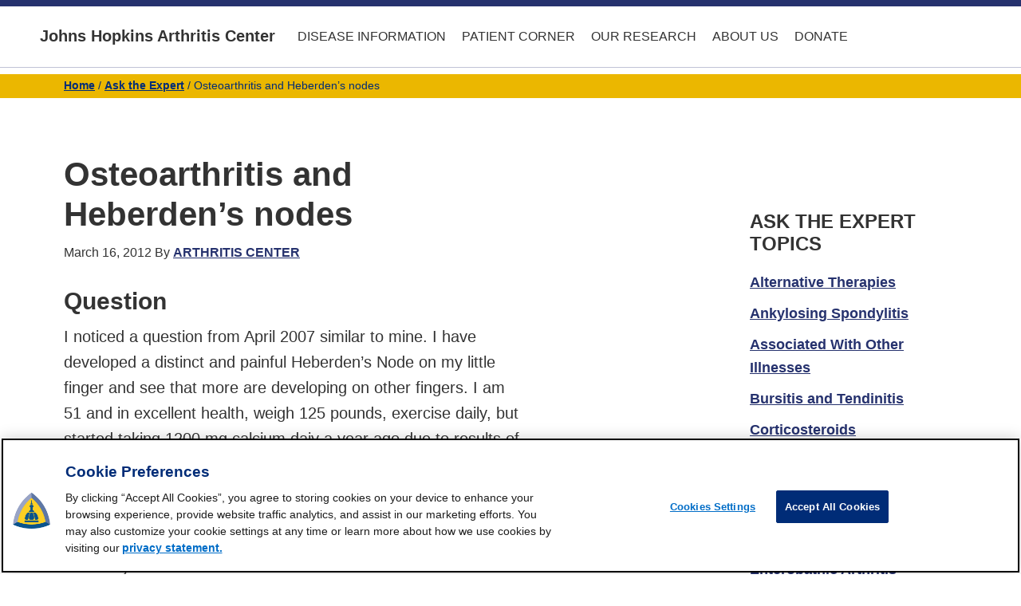

--- FILE ---
content_type: text/html; charset=UTF-8
request_url: https://www.hopkinsarthritis.org/ask-the-expert/osteoarthritis-and-heberdens-nodes/
body_size: 20837
content:
<!DOCTYPE html>
<html lang="en-US" id="html">
<head >
<meta charset="UTF-8" />
<meta name="viewport" content="width=device-width, initial-scale=1" />
<script>var et_site_url='https://www.hopkinsarthritis.org';var et_post_id='17608';function et_core_page_resource_fallback(a,b){"undefined"===typeof b&&(b=a.sheet.cssRules&&0===a.sheet.cssRules.length);b&&(a.onerror=null,a.onload=null,a.href?a.href=et_site_url+"/?et_core_page_resource="+a.id+et_post_id:a.src&&(a.src=et_site_url+"/?et_core_page_resource="+a.id+et_post_id))}
</script><meta name='robots' content='index, follow, max-image-preview:large, max-snippet:-1, max-video-preview:-1' />
<meta name="dlm-version" content="5.1.6"><script type="text/javascript">
(function(window, document, dataLayerName, id) {
window[dataLayerName]=window[dataLayerName]||[],window[dataLayerName].push({start:(new Date).getTime(),event:"stg.start"});var scripts=document.getElementsByTagName('script')[0],tags=document.createElement('script');
var qP=[];dataLayerName!=="dataLayer"&&qP.push("data_layer_name="+dataLayerName);var qPString=qP.length>0?("?"+qP.join("&")):"";
tags.async=!0,tags.src="https://jhm.containers.piwik.pro/"+id+".js"+qPString,scripts.parentNode.insertBefore(tags,scripts);
!function(a,n,i){a[n]=a[n]||{};for(var c=0;c<i.length;c++)!function(i){a[n][i]=a[n][i]||{},a[n][i].api=a[n][i].api||function(){var a=[].slice.call(arguments,0);"string"==typeof a[0]&&window[dataLayerName].push({event:n+"."+i+":"+a[0],parameters:[].slice.call(arguments,1)})}}(i[c])}(window,"ppms",["tm","cm"]);
})(window, document, 'dataLayer', 'a56162eb-5d11-4485-a910-3c2ab28c34d8');
</script>

<!-- OptanonConsentNoticeStart -->
<script type="text/javascript" src="https://cdn.cookielaw.org/consent/0196327f-a38b-7840-8744-211d58738351/OtAutoBlock.js" ></script>
<script src="https://cdn.cookielaw.org/scripttemplates/otSDKStub.js"  type="text/javascript" charset="UTF-8" data-domain-script="0196327f-a38b-7840-8744-211d58738351" ></script>
<script type="text/javascript">
function OptanonWrapper() { }
</script>
<!-- OptanonConsentNoticeEnd -->

	<!-- This site is optimized with the Yoast SEO plugin v24.5 - https://yoast.com/wordpress/plugins/seo/ -->
	<title>Osteoarthritis and Heberden&#039;s nodes &#8226; Johns Hopkins Arthritis Center</title>
	<link rel="canonical" href="https://www.hopkinsarthritis.org/ask-the-expert/osteoarthritis-and-heberdens-nodes/" />
	<meta property="og:locale" content="en_US" />
	<meta property="og:type" content="article" />
	<meta property="og:title" content="Osteoarthritis and Heberden&#039;s nodes &#8226; Johns Hopkins Arthritis Center" />
	<meta property="og:description" content="I noticed a question from April 2007 similar to mine. I have developed a distinct and painful Heberden&#039;s Node on my little finger and see that more are developing on other fingers. I am 51 and in excellent health, weigh 125 pounds, exercise daily, but started taking 1200 mg calcium daiy a year ago due to results of my bone density scan. The calcium supplementation is the only thing I am doing differently and this condidition developed within about 6 months of starting the supplement. It has also caused constipation -- something else that was not a problem before. I&#039;m ready to throw out the calcium!" />
	<meta property="og:url" content="https://www.hopkinsarthritis.org/ask-the-expert/osteoarthritis-and-heberdens-nodes/" />
	<meta property="og:site_name" content="Johns Hopkins Arthritis Center" />
	<meta property="article:publisher" content="https://www.facebook.com/jhrheumatology/" />
	<meta property="article:modified_time" content="2012-03-20T16:37:38+00:00" />
	<meta property="og:image" content="https://www.hopkinsarthritis.org/wp-content/uploads/2016/01/hopkinsarthritis-fb.png" />
	<meta property="og:image:width" content="1200" />
	<meta property="og:image:height" content="628" />
	<meta property="og:image:type" content="image/png" />
	<meta name="twitter:card" content="summary_large_image" />
	<meta name="twitter:site" content="@jhrheumatology" />
	<meta name="twitter:label1" content="Written by" />
	<meta name="twitter:data1" content="Arthritis Center" />
	<script type="application/ld+json" class="yoast-schema-graph">{"@context":"https://schema.org","@graph":[{"@type":"WebPage","@id":"https://www.hopkinsarthritis.org/ask-the-expert/osteoarthritis-and-heberdens-nodes/","url":"https://www.hopkinsarthritis.org/ask-the-expert/osteoarthritis-and-heberdens-nodes/","name":"Osteoarthritis and Heberden's nodes &#8226; Johns Hopkins Arthritis Center","isPartOf":{"@id":"https://www.hopkinsarthritis.org/#website"},"datePublished":"2012-03-16T03:35:47+00:00","dateModified":"2012-03-20T16:37:38+00:00","breadcrumb":{"@id":"https://www.hopkinsarthritis.org/ask-the-expert/osteoarthritis-and-heberdens-nodes/#breadcrumb"},"inLanguage":"en-US","potentialAction":[{"@type":"ReadAction","target":["https://www.hopkinsarthritis.org/ask-the-expert/osteoarthritis-and-heberdens-nodes/"]}]},{"@type":"BreadcrumbList","@id":"https://www.hopkinsarthritis.org/ask-the-expert/osteoarthritis-and-heberdens-nodes/#breadcrumb","itemListElement":[{"@type":"ListItem","position":1,"name":"Home","item":"https://www.hopkinsarthritis.org/"},{"@type":"ListItem","position":2,"name":"Ask the Expert","item":"https://www.hopkinsarthritis.org/ask-the-expert/"},{"@type":"ListItem","position":3,"name":"Osteoarthritis and Heberden&#8217;s nodes"}]},{"@type":"WebSite","@id":"https://www.hopkinsarthritis.org/#website","url":"https://www.hopkinsarthritis.org/","name":"Johns Hopkins Arthritis Center","description":"","publisher":{"@id":"https://www.hopkinsarthritis.org/#organization"},"potentialAction":[{"@type":"SearchAction","target":{"@type":"EntryPoint","urlTemplate":"https://www.hopkinsarthritis.org/?s={search_term_string}"},"query-input":{"@type":"PropertyValueSpecification","valueRequired":true,"valueName":"search_term_string"}}],"inLanguage":"en-US"},{"@type":"Organization","@id":"https://www.hopkinsarthritis.org/#organization","name":"Johns Hopkins Arthritis Center","url":"https://www.hopkinsarthritis.org/","logo":{"@type":"ImageObject","inLanguage":"en-US","@id":"https://www.hopkinsarthritis.org/#/schema/logo/image/","url":"https://www.hopkinsarthritis.org/wp-content/uploads/2016/01/H-JHM2.jpg","contentUrl":"https://www.hopkinsarthritis.org/wp-content/uploads/2016/01/H-JHM2.jpg","width":1883,"height":417,"caption":"Johns Hopkins Arthritis Center"},"image":{"@id":"https://www.hopkinsarthritis.org/#/schema/logo/image/"},"sameAs":["https://www.facebook.com/jhrheumatology/","https://x.com/jhrheumatology","https://www.youtube.com/user/jhrheumatology"]}]}</script>
	<!-- / Yoast SEO plugin. -->


<link rel='dns-prefetch' href='//code.ionicframework.com' />
<link rel="alternate" type="application/rss+xml" title="Johns Hopkins Arthritis Center &raquo; Feed" href="https://www.hopkinsarthritis.org/feed/" />
<link rel="alternate" type="application/rss+xml" title="Johns Hopkins Arthritis Center &raquo; Comments Feed" href="https://www.hopkinsarthritis.org/comments/feed/" />
<script type="text/javascript">
/* <![CDATA[ */
window._wpemojiSettings = {"baseUrl":"https:\/\/s.w.org\/images\/core\/emoji\/15.0.3\/72x72\/","ext":".png","svgUrl":"https:\/\/s.w.org\/images\/core\/emoji\/15.0.3\/svg\/","svgExt":".svg","source":{"concatemoji":"https:\/\/www.hopkinsarthritis.org\/wp-includes\/js\/wp-emoji-release.min.js?ver=6.5.7"}};
/*! This file is auto-generated */
!function(i,n){var o,s,e;function c(e){try{var t={supportTests:e,timestamp:(new Date).valueOf()};sessionStorage.setItem(o,JSON.stringify(t))}catch(e){}}function p(e,t,n){e.clearRect(0,0,e.canvas.width,e.canvas.height),e.fillText(t,0,0);var t=new Uint32Array(e.getImageData(0,0,e.canvas.width,e.canvas.height).data),r=(e.clearRect(0,0,e.canvas.width,e.canvas.height),e.fillText(n,0,0),new Uint32Array(e.getImageData(0,0,e.canvas.width,e.canvas.height).data));return t.every(function(e,t){return e===r[t]})}function u(e,t,n){switch(t){case"flag":return n(e,"\ud83c\udff3\ufe0f\u200d\u26a7\ufe0f","\ud83c\udff3\ufe0f\u200b\u26a7\ufe0f")?!1:!n(e,"\ud83c\uddfa\ud83c\uddf3","\ud83c\uddfa\u200b\ud83c\uddf3")&&!n(e,"\ud83c\udff4\udb40\udc67\udb40\udc62\udb40\udc65\udb40\udc6e\udb40\udc67\udb40\udc7f","\ud83c\udff4\u200b\udb40\udc67\u200b\udb40\udc62\u200b\udb40\udc65\u200b\udb40\udc6e\u200b\udb40\udc67\u200b\udb40\udc7f");case"emoji":return!n(e,"\ud83d\udc26\u200d\u2b1b","\ud83d\udc26\u200b\u2b1b")}return!1}function f(e,t,n){var r="undefined"!=typeof WorkerGlobalScope&&self instanceof WorkerGlobalScope?new OffscreenCanvas(300,150):i.createElement("canvas"),a=r.getContext("2d",{willReadFrequently:!0}),o=(a.textBaseline="top",a.font="600 32px Arial",{});return e.forEach(function(e){o[e]=t(a,e,n)}),o}function t(e){var t=i.createElement("script");t.src=e,t.defer=!0,i.head.appendChild(t)}"undefined"!=typeof Promise&&(o="wpEmojiSettingsSupports",s=["flag","emoji"],n.supports={everything:!0,everythingExceptFlag:!0},e=new Promise(function(e){i.addEventListener("DOMContentLoaded",e,{once:!0})}),new Promise(function(t){var n=function(){try{var e=JSON.parse(sessionStorage.getItem(o));if("object"==typeof e&&"number"==typeof e.timestamp&&(new Date).valueOf()<e.timestamp+604800&&"object"==typeof e.supportTests)return e.supportTests}catch(e){}return null}();if(!n){if("undefined"!=typeof Worker&&"undefined"!=typeof OffscreenCanvas&&"undefined"!=typeof URL&&URL.createObjectURL&&"undefined"!=typeof Blob)try{var e="postMessage("+f.toString()+"("+[JSON.stringify(s),u.toString(),p.toString()].join(",")+"));",r=new Blob([e],{type:"text/javascript"}),a=new Worker(URL.createObjectURL(r),{name:"wpTestEmojiSupports"});return void(a.onmessage=function(e){c(n=e.data),a.terminate(),t(n)})}catch(e){}c(n=f(s,u,p))}t(n)}).then(function(e){for(var t in e)n.supports[t]=e[t],n.supports.everything=n.supports.everything&&n.supports[t],"flag"!==t&&(n.supports.everythingExceptFlag=n.supports.everythingExceptFlag&&n.supports[t]);n.supports.everythingExceptFlag=n.supports.everythingExceptFlag&&!n.supports.flag,n.DOMReady=!1,n.readyCallback=function(){n.DOMReady=!0}}).then(function(){return e}).then(function(){var e;n.supports.everything||(n.readyCallback(),(e=n.source||{}).concatemoji?t(e.concatemoji):e.wpemoji&&e.twemoji&&(t(e.twemoji),t(e.wpemoji)))}))}((window,document),window._wpemojiSettings);
/* ]]> */
</script>
<link rel='stylesheet' id='mediaelement-css' href='https://www.hopkinsarthritis.org/wp-includes/js/mediaelement/mediaelementplayer-legacy.min.css?ver=4.2.17' type='text/css' media='all' />
<link rel='stylesheet' id='wp-mediaelement-css' href='https://www.hopkinsarthritis.org/wp-includes/js/mediaelement/wp-mediaelement.min.css?ver=6.5.7' type='text/css' media='all' />
<link rel='stylesheet' id='atomic-blocks-fontawesome-css' href='https://www.hopkinsarthritis.org/wp-content/plugins/atomic-blocks/dist/assets/fontawesome/css/all.min.css?ver=1604346900' type='text/css' media='all' />
<style id='wp-emoji-styles-inline-css' type='text/css'>

	img.wp-smiley, img.emoji {
		display: inline !important;
		border: none !important;
		box-shadow: none !important;
		height: 1em !important;
		width: 1em !important;
		margin: 0 0.07em !important;
		vertical-align: -0.1em !important;
		background: none !important;
		padding: 0 !important;
	}
</style>
<link rel='stylesheet' id='wp-block-library-css' href='https://www.hopkinsarthritis.org/wp-includes/css/dist/block-library/style.min.css?ver=6.5.7' type='text/css' media='all' />
<style id='co-authors-plus-coauthors-style-inline-css' type='text/css'>
.wp-block-co-authors-plus-coauthors.is-layout-flow [class*=wp-block-co-authors-plus]{display:inline}

</style>
<style id='co-authors-plus-avatar-style-inline-css' type='text/css'>
.wp-block-co-authors-plus-avatar :where(img){height:auto;max-width:100%;vertical-align:bottom}.wp-block-co-authors-plus-coauthors.is-layout-flow .wp-block-co-authors-plus-avatar :where(img){vertical-align:middle}.wp-block-co-authors-plus-avatar:is(.alignleft,.alignright){display:table}.wp-block-co-authors-plus-avatar.aligncenter{display:table;margin-inline:auto}

</style>
<style id='co-authors-plus-image-style-inline-css' type='text/css'>
.wp-block-co-authors-plus-image{margin-bottom:0}.wp-block-co-authors-plus-image :where(img){height:auto;max-width:100%;vertical-align:bottom}.wp-block-co-authors-plus-coauthors.is-layout-flow .wp-block-co-authors-plus-image :where(img){vertical-align:middle}.wp-block-co-authors-plus-image:is(.alignfull,.alignwide) :where(img){width:100%}.wp-block-co-authors-plus-image:is(.alignleft,.alignright){display:table}.wp-block-co-authors-plus-image.aligncenter{display:table;margin-inline:auto}

</style>
<link rel='stylesheet' id='mediasite-for-wordpress-block-css-css' href='https://www.hopkinsarthritis.org/wp-content/plugins/mediasite-for-wordpress/block/build/style.css?ver=1532112402' type='text/css' media='all' />
<link rel='stylesheet' id='atomic-blocks-style-css-css' href='https://www.hopkinsarthritis.org/wp-content/plugins/atomic-blocks/dist/blocks.style.build.css?ver=1604346900' type='text/css' media='all' />
<style id='classic-theme-styles-inline-css' type='text/css'>
/*! This file is auto-generated */
.wp-block-button__link{color:#fff;background-color:#32373c;border-radius:9999px;box-shadow:none;text-decoration:none;padding:calc(.667em + 2px) calc(1.333em + 2px);font-size:1.125em}.wp-block-file__button{background:#32373c;color:#fff;text-decoration:none}
</style>
<style id='global-styles-inline-css' type='text/css'>
body{--wp--preset--color--black: #000000;--wp--preset--color--cyan-bluish-gray: #abb8c3;--wp--preset--color--white: #ffffff;--wp--preset--color--pale-pink: #f78da7;--wp--preset--color--vivid-red: #cf2e2e;--wp--preset--color--luminous-vivid-orange: #ff6900;--wp--preset--color--luminous-vivid-amber: #fcb900;--wp--preset--color--light-green-cyan: #7bdcb5;--wp--preset--color--vivid-green-cyan: #00d084;--wp--preset--color--pale-cyan-blue: #8ed1fc;--wp--preset--color--vivid-cyan-blue: #0693e3;--wp--preset--color--vivid-purple: #9b51e0;--wp--preset--color--: #f2f2f2;--wp--preset--gradient--vivid-cyan-blue-to-vivid-purple: linear-gradient(135deg,rgba(6,147,227,1) 0%,rgb(155,81,224) 100%);--wp--preset--gradient--light-green-cyan-to-vivid-green-cyan: linear-gradient(135deg,rgb(122,220,180) 0%,rgb(0,208,130) 100%);--wp--preset--gradient--luminous-vivid-amber-to-luminous-vivid-orange: linear-gradient(135deg,rgba(252,185,0,1) 0%,rgba(255,105,0,1) 100%);--wp--preset--gradient--luminous-vivid-orange-to-vivid-red: linear-gradient(135deg,rgba(255,105,0,1) 0%,rgb(207,46,46) 100%);--wp--preset--gradient--very-light-gray-to-cyan-bluish-gray: linear-gradient(135deg,rgb(238,238,238) 0%,rgb(169,184,195) 100%);--wp--preset--gradient--cool-to-warm-spectrum: linear-gradient(135deg,rgb(74,234,220) 0%,rgb(151,120,209) 20%,rgb(207,42,186) 40%,rgb(238,44,130) 60%,rgb(251,105,98) 80%,rgb(254,248,76) 100%);--wp--preset--gradient--blush-light-purple: linear-gradient(135deg,rgb(255,206,236) 0%,rgb(152,150,240) 100%);--wp--preset--gradient--blush-bordeaux: linear-gradient(135deg,rgb(254,205,165) 0%,rgb(254,45,45) 50%,rgb(107,0,62) 100%);--wp--preset--gradient--luminous-dusk: linear-gradient(135deg,rgb(255,203,112) 0%,rgb(199,81,192) 50%,rgb(65,88,208) 100%);--wp--preset--gradient--pale-ocean: linear-gradient(135deg,rgb(255,245,203) 0%,rgb(182,227,212) 50%,rgb(51,167,181) 100%);--wp--preset--gradient--electric-grass: linear-gradient(135deg,rgb(202,248,128) 0%,rgb(113,206,126) 100%);--wp--preset--gradient--midnight: linear-gradient(135deg,rgb(2,3,129) 0%,rgb(40,116,252) 100%);--wp--preset--font-size--small: 13px;--wp--preset--font-size--medium: 20px;--wp--preset--font-size--large: 36px;--wp--preset--font-size--x-large: 42px;--wp--preset--spacing--20: 0.44rem;--wp--preset--spacing--30: 0.67rem;--wp--preset--spacing--40: 1rem;--wp--preset--spacing--50: 1.5rem;--wp--preset--spacing--60: 2.25rem;--wp--preset--spacing--70: 3.38rem;--wp--preset--spacing--80: 5.06rem;--wp--preset--shadow--natural: 6px 6px 9px rgba(0, 0, 0, 0.2);--wp--preset--shadow--deep: 12px 12px 50px rgba(0, 0, 0, 0.4);--wp--preset--shadow--sharp: 6px 6px 0px rgba(0, 0, 0, 0.2);--wp--preset--shadow--outlined: 6px 6px 0px -3px rgba(255, 255, 255, 1), 6px 6px rgba(0, 0, 0, 1);--wp--preset--shadow--crisp: 6px 6px 0px rgba(0, 0, 0, 1);}:where(.is-layout-flex){gap: 0.5em;}:where(.is-layout-grid){gap: 0.5em;}body .is-layout-flex{display: flex;}body .is-layout-flex{flex-wrap: wrap;align-items: center;}body .is-layout-flex > *{margin: 0;}body .is-layout-grid{display: grid;}body .is-layout-grid > *{margin: 0;}:where(.wp-block-columns.is-layout-flex){gap: 2em;}:where(.wp-block-columns.is-layout-grid){gap: 2em;}:where(.wp-block-post-template.is-layout-flex){gap: 1.25em;}:where(.wp-block-post-template.is-layout-grid){gap: 1.25em;}.has-black-color{color: var(--wp--preset--color--black) !important;}.has-cyan-bluish-gray-color{color: var(--wp--preset--color--cyan-bluish-gray) !important;}.has-white-color{color: var(--wp--preset--color--white) !important;}.has-pale-pink-color{color: var(--wp--preset--color--pale-pink) !important;}.has-vivid-red-color{color: var(--wp--preset--color--vivid-red) !important;}.has-luminous-vivid-orange-color{color: var(--wp--preset--color--luminous-vivid-orange) !important;}.has-luminous-vivid-amber-color{color: var(--wp--preset--color--luminous-vivid-amber) !important;}.has-light-green-cyan-color{color: var(--wp--preset--color--light-green-cyan) !important;}.has-vivid-green-cyan-color{color: var(--wp--preset--color--vivid-green-cyan) !important;}.has-pale-cyan-blue-color{color: var(--wp--preset--color--pale-cyan-blue) !important;}.has-vivid-cyan-blue-color{color: var(--wp--preset--color--vivid-cyan-blue) !important;}.has-vivid-purple-color{color: var(--wp--preset--color--vivid-purple) !important;}.has-black-background-color{background-color: var(--wp--preset--color--black) !important;}.has-cyan-bluish-gray-background-color{background-color: var(--wp--preset--color--cyan-bluish-gray) !important;}.has-white-background-color{background-color: var(--wp--preset--color--white) !important;}.has-pale-pink-background-color{background-color: var(--wp--preset--color--pale-pink) !important;}.has-vivid-red-background-color{background-color: var(--wp--preset--color--vivid-red) !important;}.has-luminous-vivid-orange-background-color{background-color: var(--wp--preset--color--luminous-vivid-orange) !important;}.has-luminous-vivid-amber-background-color{background-color: var(--wp--preset--color--luminous-vivid-amber) !important;}.has-light-green-cyan-background-color{background-color: var(--wp--preset--color--light-green-cyan) !important;}.has-vivid-green-cyan-background-color{background-color: var(--wp--preset--color--vivid-green-cyan) !important;}.has-pale-cyan-blue-background-color{background-color: var(--wp--preset--color--pale-cyan-blue) !important;}.has-vivid-cyan-blue-background-color{background-color: var(--wp--preset--color--vivid-cyan-blue) !important;}.has-vivid-purple-background-color{background-color: var(--wp--preset--color--vivid-purple) !important;}.has-black-border-color{border-color: var(--wp--preset--color--black) !important;}.has-cyan-bluish-gray-border-color{border-color: var(--wp--preset--color--cyan-bluish-gray) !important;}.has-white-border-color{border-color: var(--wp--preset--color--white) !important;}.has-pale-pink-border-color{border-color: var(--wp--preset--color--pale-pink) !important;}.has-vivid-red-border-color{border-color: var(--wp--preset--color--vivid-red) !important;}.has-luminous-vivid-orange-border-color{border-color: var(--wp--preset--color--luminous-vivid-orange) !important;}.has-luminous-vivid-amber-border-color{border-color: var(--wp--preset--color--luminous-vivid-amber) !important;}.has-light-green-cyan-border-color{border-color: var(--wp--preset--color--light-green-cyan) !important;}.has-vivid-green-cyan-border-color{border-color: var(--wp--preset--color--vivid-green-cyan) !important;}.has-pale-cyan-blue-border-color{border-color: var(--wp--preset--color--pale-cyan-blue) !important;}.has-vivid-cyan-blue-border-color{border-color: var(--wp--preset--color--vivid-cyan-blue) !important;}.has-vivid-purple-border-color{border-color: var(--wp--preset--color--vivid-purple) !important;}.has-vivid-cyan-blue-to-vivid-purple-gradient-background{background: var(--wp--preset--gradient--vivid-cyan-blue-to-vivid-purple) !important;}.has-light-green-cyan-to-vivid-green-cyan-gradient-background{background: var(--wp--preset--gradient--light-green-cyan-to-vivid-green-cyan) !important;}.has-luminous-vivid-amber-to-luminous-vivid-orange-gradient-background{background: var(--wp--preset--gradient--luminous-vivid-amber-to-luminous-vivid-orange) !important;}.has-luminous-vivid-orange-to-vivid-red-gradient-background{background: var(--wp--preset--gradient--luminous-vivid-orange-to-vivid-red) !important;}.has-very-light-gray-to-cyan-bluish-gray-gradient-background{background: var(--wp--preset--gradient--very-light-gray-to-cyan-bluish-gray) !important;}.has-cool-to-warm-spectrum-gradient-background{background: var(--wp--preset--gradient--cool-to-warm-spectrum) !important;}.has-blush-light-purple-gradient-background{background: var(--wp--preset--gradient--blush-light-purple) !important;}.has-blush-bordeaux-gradient-background{background: var(--wp--preset--gradient--blush-bordeaux) !important;}.has-luminous-dusk-gradient-background{background: var(--wp--preset--gradient--luminous-dusk) !important;}.has-pale-ocean-gradient-background{background: var(--wp--preset--gradient--pale-ocean) !important;}.has-electric-grass-gradient-background{background: var(--wp--preset--gradient--electric-grass) !important;}.has-midnight-gradient-background{background: var(--wp--preset--gradient--midnight) !important;}.has-small-font-size{font-size: var(--wp--preset--font-size--small) !important;}.has-medium-font-size{font-size: var(--wp--preset--font-size--medium) !important;}.has-large-font-size{font-size: var(--wp--preset--font-size--large) !important;}.has-x-large-font-size{font-size: var(--wp--preset--font-size--x-large) !important;}
.wp-block-navigation a:where(:not(.wp-element-button)){color: inherit;}
:where(.wp-block-post-template.is-layout-flex){gap: 1.25em;}:where(.wp-block-post-template.is-layout-grid){gap: 1.25em;}
:where(.wp-block-columns.is-layout-flex){gap: 2em;}:where(.wp-block-columns.is-layout-grid){gap: 2em;}
.wp-block-pullquote{font-size: 1.5em;line-height: 1.6;}
</style>
<link rel='stylesheet' id='collapscore-css-css' href='https://www.hopkinsarthritis.org/wp-content/plugins/jquery-collapse-o-matic/css/core_style.css?ver=1.0' type='text/css' media='all' />
<link rel='stylesheet' id='collapseomatic-css-css' href='https://www.hopkinsarthritis.org/wp-content/plugins/jquery-collapse-o-matic/css/light_style.css?ver=1.6' type='text/css' media='all' />
<link rel='stylesheet' id='dashicons-css' href='https://www.hopkinsarthritis.org/wp-includes/css/dashicons.min.css?ver=6.5.7' type='text/css' media='all' />
<link rel='stylesheet' id='monochrome-ionicons-css' href='//code.ionicframework.com/ionicons/2.0.1/css/ionicons.min.css?ver=2.3.0' type='text/css' media='all' />
<link rel='stylesheet' id='modaal-css' href='https://www.hopkinsarthritis.org/wp-content/themes/rheum2017/css/modaal.min.css?ver=6.5.7' type='text/css' media='all' />
<link rel='stylesheet' id='simple-social-icons-font-css' href='https://www.hopkinsarthritis.org/wp-content/plugins/simple-social-icons/css/style.css?ver=4.0.0' type='text/css' media='all' />
<link rel='stylesheet' id='wp-featherlight-css' href='https://www.hopkinsarthritis.org/wp-content/plugins/wp-featherlight/css/wp-featherlight.min.css?ver=1.3.4' type='text/css' media='all' />
<link rel='stylesheet' id='rheumatology-css' href='https://www.hopkinsarthritis.org/wp-content/themes/rheum2017/style.css?ver=2.3.0' type='text/css' media='all' />
<script type="text/javascript" src="https://www.hopkinsarthritis.org/wp-includes/js/jquery/jquery.min.js?ver=3.7.1" id="jquery-core-js"></script>
<script type="text/javascript" src="https://www.hopkinsarthritis.org/wp-includes/js/jquery/jquery-migrate.min.js?ver=3.4.1" id="jquery-migrate-js"></script>
<script type="text/javascript" id="collapseomatic-js-js-before">
/* <![CDATA[ */
const com_options = {"colomatduration":"fast","colomatslideEffect":"slideFade","colomatpauseInit":"","colomattouchstart":""}
/* ]]> */
</script>
<script type="text/javascript" src="https://www.hopkinsarthritis.org/wp-content/plugins/jquery-collapse-o-matic/js/collapse.js?ver=1.7.2" id="collapseomatic-js-js"></script>
<link rel="https://api.w.org/" href="https://www.hopkinsarthritis.org/wp-json/" /><link rel="EditURI" type="application/rsd+xml" title="RSD" href="https://www.hopkinsarthritis.org/xmlrpc.php?rsd" />
<meta name="generator" content="WordPress 6.5.7" />
<link rel='shortlink' href='https://www.hopkinsarthritis.org/?p=17608' />
<link rel="alternate" type="application/json+oembed" href="https://www.hopkinsarthritis.org/wp-json/oembed/1.0/embed?url=https%3A%2F%2Fwww.hopkinsarthritis.org%2Fask-the-expert%2Fosteoarthritis-and-heberdens-nodes%2F" />
<link rel="alternate" type="text/xml+oembed" href="https://www.hopkinsarthritis.org/wp-json/oembed/1.0/embed?url=https%3A%2F%2Fwww.hopkinsarthritis.org%2Fask-the-expert%2Fosteoarthritis-and-heberdens-nodes%2F&#038;format=xml" />
<!-- Stream WordPress user activity plugin v4.1.1 -->
<link rel="preload" href="https://www.hopkinsarthritis.org/wp-content/plugins/bloom/core/admin/fonts/modules.ttf" as="font" crossorigin="anonymous"><meta name="google-site-verification" content="eKkeidPGgMHm8eX84sQEmNhOmo3VH-pQJWZYjDZUPKo" />
<link rel="icon" href="https://www.hopkinsarthritis.org/wp-content/uploads/2019/03/cropped-Hopkins-Dome-PNG-2018-Transparent-32x32.png" sizes="32x32" />
<link rel="icon" href="https://www.hopkinsarthritis.org/wp-content/uploads/2019/03/cropped-Hopkins-Dome-PNG-2018-Transparent-192x192.png" sizes="192x192" />
<link rel="apple-touch-icon" href="https://www.hopkinsarthritis.org/wp-content/uploads/2019/03/cropped-Hopkins-Dome-PNG-2018-Transparent-180x180.png" />
<meta name="msapplication-TileImage" content="https://www.hopkinsarthritis.org/wp-content/uploads/2019/03/cropped-Hopkins-Dome-PNG-2018-Transparent-270x270.png" />
		<style type="text/css" id="wp-custom-css">
			.has-media-on-the-right .wp-block-media-text__content {padding: 0 15% 0 0;}
.has-media-on-the-left .wp-block-media-text__content  {padding: 0 0 0 15%}
.wp-block-media-text {
	margin: 20px 0px;
}
figure.wp-block-embed-vimeo .wp-block-embed__wrapper, figure.wp-block-embed-youtube .wp-block-embed__wrapper {
	position: relative;
	padding-bottom: 56.25%; /* 16:9 */
	padding-top: 25px;
	height: 0;
}
figure.wp-block-embed-vimeo .wp-block-embed__wrapper iframe, figure.wp-block-embed-youtube .wp-block-embed__wrapper iframe {
	position: absolute;
	top: 0;
	left: 0;
	width: 100%;
	height: 100%;
}
@media only screen and (max-width: 600px) {
	.wp-block-image .alignright {
		float: none;
	}	
}
.front-page-2 .menu-disease-information-container, .front-page-3 .menu-faculty-sidebar-container {
	background-color: #E6E6E6;
	padding: 10px;
}

.donationbutton {
	background-color: #002C77;
	width: 100%;
	text-align: center;
	padding: 20px 20px 20px 65px;
	color: #ebb700;
	background-image: url("https://www.hopkinsrheumatology.org/wp-content/uploads/2020/01/Gift-Icon.png");
	background-position: 5px;
	background-repeat: no-repeat;
	border-radius: 10px;
}
.donationbutton:hover {
	color: #002C77;
	background-color: #9BB2CE;
}
.rheumtvbutton {
	background-color: #002C77;
	width: 100%;
	text-align: center;
	padding: 20px 20px 20px 65px;
	color: #ebb700;
	background-image: url("https://rheum.tv/wp-content/uploads/2020/01/transpareant-tv-icon-white.png");
	background-position:10px;
	background-size: 45px 45px;
	background-repeat: no-repeat;
	border-radius: 10px;
}
.rheumtvbutton:hover {
	color: #002C77;
	background-color: #9BB2CE;
}
.site-footer p {margin: 0}		</style>
		</head>
<body class="ask-the-expert-template-default single single-ask-the-expert postid-17608 et_bloom wp-featherlight-captions header-full-width content-sidebar genesis-breadcrumbs-visible genesis-footer-widgets-visible"><div class="site-container"><ul class="genesis-skip-link"><li><a href="#genesis-nav-primary" class="screen-reader-shortcut"> Skip to primary navigation</a></li><li><a href="#genesis-content" class="screen-reader-shortcut"> Skip to main content</a></li><li><a href="#genesis-sidebar-primary" class="screen-reader-shortcut"> Skip to primary sidebar</a></li><li><a href="#genesis-footer-widgets" class="screen-reader-shortcut"> Skip to footer</a></li></ul><header class="site-header"><div class="wrap"><div class="title-area"><p class="site-title"><a href="https://www.hopkinsarthritis.org/">Johns Hopkins Arthritis Center</a></p></div><a href="#header-search-wrap" aria-controls="header-search-wrap" aria-expanded="false" role="button" class="toggle-header-search"><span class="screen-reader-text">Show Search</span><span class="ionicons ion-ios-search"></span></a><div id="header-search-wrap" class="header-search-wrap"><form class="search-form" method="get" action="https://www.hopkinsarthritis.org/" role="search"><label class="search-form-label screen-reader-text" for="searchform-1">Search this website</label><input class="search-form-input" type="search" name="s" id="searchform-1" placeholder="Search this website"><input class="search-form-submit" type="submit" value="Search"><meta content="https://www.hopkinsarthritis.org/?s={s}"></form> <a href="#" role="button" aria-expanded="false" aria-controls="header-search-wrap" class="toggle-header-search close"><span class="screen-reader-text">Hide Search</span><span class="ionicons ion-ios-close-empty"></span></a></div><nav class="nav-primary" aria-label="Main" id="genesis-nav-primary"><ul id="menu-top-menu" class="menu genesis-nav-menu menu-primary js-superfish"><li id="menu-item-8293" class="menu-item menu-item-type-post_type menu-item-object-page menu-item-has-children menu-item-8293"><a href="https://www.hopkinsarthritis.org/arthritis-info/"><span >Disease Information</span></a>
<ul class="sub-menu">
	<li id="menu-item-8307" class="menu-item menu-item-type-post_type menu-item-object-page menu-item-8307"><a href="https://www.hopkinsarthritis.org/arthritis-info/rheumatoid-arthritis/"><span >Rheumatoid Arthritis</span></a></li>
	<li id="menu-item-8306" class="menu-item menu-item-type-post_type menu-item-object-page menu-item-8306"><a href="https://www.hopkinsarthritis.org/arthritis-info/psoriatic-arthritis/"><span >Psoriatic Arthritis</span></a></li>
	<li id="menu-item-18457" class="menu-item menu-item-type-post_type menu-item-object-page menu-item-18457"><a href="https://www.hopkinsarthritis.org/arthritis-info/ankylosing-spondylitis/"><span >Ankylosing Spondylitis</span></a></li>
	<li id="menu-item-8304" class="menu-item menu-item-type-post_type menu-item-object-page menu-item-8304"><a href="https://www.hopkinsarthritis.org/arthritis-info/osteoarthritis/"><span >Osteoarthritis</span></a></li>
	<li id="menu-item-8302" class="menu-item menu-item-type-post_type menu-item-object-page menu-item-8302"><a href="https://www.hopkinsarthritis.org/arthritis-info/gout/"><span >Gout</span></a></li>
	<li id="menu-item-8305" class="menu-item menu-item-type-post_type menu-item-object-page menu-item-8305"><a href="https://www.hopkinsarthritis.org/arthritis-info/osteoporosis-info/"><span >Osteoporosis</span></a></li>
</ul>
</li>
<li id="menu-item-8295" class="menu-item menu-item-type-post_type menu-item-object-page menu-item-has-children menu-item-8295"><a href="https://www.hopkinsarthritis.org/patient-corner/"><span >Patient Corner</span></a>
<ul class="sub-menu">
	<li id="menu-item-8310" class="menu-item menu-item-type-post_type menu-item-object-page menu-item-8310"><a href="https://www.hopkinsarthritis.org/patient-corner/drug-information/"><span >Drug Information Sheets</span></a></li>
	<li id="menu-item-24434" class="menu-item menu-item-type-taxonomy menu-item-object-category menu-item-24434"><a href="https://www.hopkinsarthritis.org/managing-your-arthritis/"><span >Managing Your Arthritis</span></a></li>
	<li id="menu-item-24690" class="menu-item menu-item-type-custom menu-item-object-custom menu-item-24690"><a href="https://rheum.tv"><span >RheumTV &#8211; Patient Education Video Library</span></a></li>
</ul>
</li>
<li id="menu-item-8294" class="menu-item menu-item-type-post_type menu-item-object-page menu-item-has-children menu-item-8294"><a href="https://www.hopkinsarthritis.org/arthritis-research/"><span >Our Research</span></a>
<ul class="sub-menu">
	<li id="menu-item-21251" class="menu-item menu-item-type-post_type menu-item-object-page menu-item-21251"><a href="https://www.hopkinsarthritis.org/arthritis-research/patient-centered-outcomes-research/"><span >Patient-Centered Outcomes Research</span></a></li>
	<li id="menu-item-24614" class="menu-item menu-item-type-custom menu-item-object-custom menu-item-24614"><a href="https://www.hopkinsarthritis.org/research-studies/"><span >Current Research Studies</span></a></li>
	<li id="menu-item-8309" class="menu-item menu-item-type-post_type menu-item-object-page menu-item-8309"><a href="https://www.hopkinsarthritis.org/arthritis-research/support-our-research/"><span >The Camille Julia Morgan Arthritis Research and Education Fund</span></a></li>
</ul>
</li>
<li id="menu-item-20722" class="menu-item menu-item-type-post_type menu-item-object-page menu-item-has-children menu-item-20722"><a href="https://www.hopkinsarthritis.org/arthritis-center/"><span >About Us</span></a>
<ul class="sub-menu">
	<li id="menu-item-20723" class="menu-item menu-item-type-post_type menu-item-object-page menu-item-20723"><a href="https://www.hopkinsarthritis.org/arthritis-center/appointment-information/"><span >Appointment Information</span></a></li>
	<li id="menu-item-20725" class="menu-item menu-item-type-post_type menu-item-object-page menu-item-20725"><a href="https://www.hopkinsarthritis.org/contact-us/"><span >Contact Us</span></a></li>
	<li id="menu-item-20728" class="menu-item menu-item-type-post_type menu-item-object-page menu-item-20728"><a href="https://www.hopkinsarthritis.org/arthritis-center/faculty/"><span >Our Faculty</span></a></li>
	<li id="menu-item-20726" class="menu-item menu-item-type-post_type menu-item-object-page menu-item-20726"><a href="https://www.hopkinsarthritis.org/arthritis-center/staff/"><span >Our Staff</span></a></li>
	<li id="menu-item-20727" class="menu-item menu-item-type-post_type menu-item-object-page menu-item-20727"><a href="https://www.hopkinsarthritis.org/arthritis-center/clinic-information/"><span >Rheumatology Specialty Centers</span></a></li>
	<li id="menu-item-25011" class="menu-item menu-item-type-post_type menu-item-object-page menu-item-25011"><a href="https://www.hopkinsarthritis.org/arthritis-center/news/"><span >News &amp; Updates</span></a></li>
</ul>
</li>
<li id="menu-item-24653" class="menu-item menu-item-type-post_type menu-item-object-page menu-item-24653"><a href="https://www.hopkinsarthritis.org/arthritis-research/support-our-research/"><span >Donate</span></a></li>
</ul></nav></div></header><div class="breadcrumb"><div class="wrap"><span class="breadcrumb-link-wrap"><a class="breadcrumb-link" href="https://www.hopkinsarthritis.org/"><span class="breadcrumb-link-text-wrap">Home</span></a><meta ></span> / <span class="breadcrumb-link-wrap"><a class="breadcrumb-link" href="https://www.hopkinsarthritis.org/ask-the-expert/"><span class="breadcrumb-link-text-wrap">Ask the Expert</span></a><meta ></span> / Osteoarthritis and Heberden&#8217;s nodes</div></div><div class="site-inner"><div class="wrap"><div class="content-sidebar-wrap"><main class="content" id="genesis-content"><article class="post-17608 ask-the-expert type-ask-the-expert status-publish ate-topics-osteoarthritis-ate entry" aria-label="Osteoarthritis and Heberden&#8217;s nodes"><header class="entry-header"><h1 class="entry-title">Osteoarthritis and Heberden&#8217;s nodes</h1>
<p class="entry-meta"><time class="entry-time">March 16, 2012</time> By <span class="entry-author"><a href="https://www.hopkinsarthritis.org/author/weslinda/" class="entry-author-link" rel="author"><span class="entry-author-name">Arthritis Center</span></a></span> </p></header><div class="entry-content"><h2>Question</h2>
<p>I noticed a question from April 2007 similar to mine. I have developed a distinct and painful Heberden&#8217;s Node on my little finger and see that more are developing on other fingers. I am 51 and in excellent health, weigh 125 pounds, exercise daily, but started taking 1200 mg calcium daiy a year ago due to results of my bone density scan. The calcium supplementation is the only thing I am doing differently and this condidition developed within about 6 months of starting the supplement. It has also caused constipation &#8212; something else that was not a problem before. I&#8217;m ready to throw out the calcium! </p>
<h2>Answer</h2>
<p>Don&#8217;t throw out the calcium yet !!  IT is probably not at all the cause of the Heberden&#8217;s node.  Heberden&#8217;s nodes are outward manifestations of degenerative arthritis (also called osteoarthritis and &#8220;wear and tear&#8221;&#8221; arthritis).  The node is a bone spur.  Degenerative arthritis occurs commonly as we get older.</p>
</div><footer class="entry-footer"></footer></article><section class="author-box"><img alt='' src='https://www.hopkinsarthritis.org/wp-content/uploads/2016/10/hopkins-dome-avatar-blue-background-300x300-161x161-120x120.png' srcset='https://www.hopkinsarthritis.org/wp-content/uploads/2016/10/hopkins-dome-avatar-blue-background-300x300-161x161.png 2x' class='avatar avatar-120 photo' height='120' width='120' decoding='async'/><h4 class="author-box-title"> <span itemprop="name">Arthritis Center</span></h4><div class="author-box-content" itemprop="description"><p>Founded in 1998, the Arthritis Center at Johns Hopkins is dedicated to providing quality education to patients and healthcare providers alike.</p>
</div></section></main><aside class="sidebar sidebar-primary widget-area" role="complementary" aria-label="Primary Sidebar" id="genesis-sidebar-primary"><h2 class="genesis-sidebar-title screen-reader-text">Primary Sidebar</h2><section id="nav_menu-32" class="widget widget_nav_menu"><div class="widget-wrap"><h3 class="widgettitle widget-title">Ask The Expert Topics</h3>
<div class="menu-ask-the-expert-container"><ul id="menu-ask-the-expert" class="menu"><li id="menu-item-18173" class="menu-item menu-item-type-taxonomy menu-item-object-ate-topics menu-item-18173"><a href="https://www.hopkinsarthritis.org/ask-the-expert-topic/alternative-therapies-ate/">Alternative Therapies</a></li>
<li id="menu-item-18174" class="menu-item menu-item-type-taxonomy menu-item-object-ate-topics menu-item-18174"><a href="https://www.hopkinsarthritis.org/ask-the-expert-topic/ankylosing-spondylitis-ate-80/">Ankylosing Spondylitis</a></li>
<li id="menu-item-18175" class="menu-item menu-item-type-taxonomy menu-item-object-ate-topics menu-item-18175"><a href="https://www.hopkinsarthritis.org/ask-the-expert-topic/awoi-ate/">Associated With Other Illnesses</a></li>
<li id="menu-item-18176" class="menu-item menu-item-type-taxonomy menu-item-object-ate-topics menu-item-18176"><a href="https://www.hopkinsarthritis.org/ask-the-expert-topic/bursitis-and-tendinitis/">Bursitis and Tendinitis</a></li>
<li id="menu-item-18177" class="menu-item menu-item-type-taxonomy menu-item-object-ate-topics menu-item-18177"><a href="https://www.hopkinsarthritis.org/ask-the-expert-topic/corticosteroids-ate/">Corticosteroids</a></li>
<li id="menu-item-18178" class="menu-item menu-item-type-taxonomy menu-item-object-ate-topics menu-item-18178"><a href="https://www.hopkinsarthritis.org/ask-the-expert-topic/diet-and-exercise-ate/">Diet and Exercise</a></li>
<li id="menu-item-18179" class="menu-item menu-item-type-taxonomy menu-item-object-ate-topics menu-item-18179"><a href="https://www.hopkinsarthritis.org/ask-the-expert-topic/dmard-ate/">Disease Modifying Antirheumatic Drugs (DMARDs)</a></li>
<li id="menu-item-18180" class="menu-item menu-item-type-taxonomy menu-item-object-ate-topics menu-item-18180"><a href="https://www.hopkinsarthritis.org/ask-the-expert-topic/enteropathic-arthritis-ate/">Enteropathic Arthritis</a></li>
<li id="menu-item-18181" class="menu-item menu-item-type-taxonomy menu-item-object-ate-topics menu-item-18181"><a href="https://www.hopkinsarthritis.org/ask-the-expert-topic/fibromyalgia-ate/">Fibromyalgia</a></li>
<li id="menu-item-18182" class="menu-item menu-item-type-taxonomy menu-item-object-ate-topics menu-item-18182"><a href="https://www.hopkinsarthritis.org/ask-the-expert-topic/general-arthritis-ate/">General Arthritis</a></li>
<li id="menu-item-18183" class="menu-item menu-item-type-taxonomy menu-item-object-ate-topics menu-item-18183"><a href="https://www.hopkinsarthritis.org/ask-the-expert-topic/gout-ate/">Gout, Pseudogout, Other</a></li>
<li id="menu-item-18184" class="menu-item menu-item-type-taxonomy menu-item-object-ate-topics menu-item-18184"><a href="https://www.hopkinsarthritis.org/ask-the-expert-topic/infectious-arthritis-ate/">Infectious Arthritis</a></li>
<li id="menu-item-18185" class="menu-item menu-item-type-taxonomy menu-item-object-ate-topics menu-item-18185"><a href="https://www.hopkinsarthritis.org/ask-the-expert-topic/myositis-ate/">Myositis</a></li>
<li id="menu-item-18186" class="menu-item menu-item-type-taxonomy menu-item-object-ate-topics menu-item-18186"><a href="https://www.hopkinsarthritis.org/ask-the-expert-topic/nsaid-ate/">Non-Steroidal Anti-Inflammatory Drugs (NSAIDs)</a></li>
<li id="menu-item-18187" class="menu-item menu-item-type-taxonomy menu-item-object-ate-topics current-ask-the-expert-ancestor current-menu-parent current-ask-the-expert-parent menu-item-18187"><a href="https://www.hopkinsarthritis.org/ask-the-expert-topic/osteoarthritis-ate/">Osteoarthritis</a></li>
<li id="menu-item-18188" class="menu-item menu-item-type-taxonomy menu-item-object-ate-topics menu-item-18188"><a href="https://www.hopkinsarthritis.org/ask-the-expert-topic/osteonecrosis-ate/">Osteonecrosis</a></li>
<li id="menu-item-18189" class="menu-item menu-item-type-taxonomy menu-item-object-ate-topics menu-item-18189"><a href="https://www.hopkinsarthritis.org/ask-the-expert-topic/osteoporosis-ate/">Osteoporosis</a></li>
<li id="menu-item-18190" class="menu-item menu-item-type-taxonomy menu-item-object-ate-topics menu-item-18190"><a href="https://www.hopkinsarthritis.org/ask-the-expert-topic/polymyalgia-rheumatica/">Polymyalgia Rheumatica</a></li>
<li id="menu-item-18191" class="menu-item menu-item-type-taxonomy menu-item-object-ate-topics menu-item-18191"><a href="https://www.hopkinsarthritis.org/ask-the-expert-topic/psoriatic-arthritis-ate/">Psoriatic Arthritis</a></li>
<li id="menu-item-18192" class="menu-item menu-item-type-taxonomy menu-item-object-ate-topics menu-item-18192"><a href="https://www.hopkinsarthritis.org/ask-the-expert-topic/reactive-arthritis-ate/">Reactive Arthritis</a></li>
<li id="menu-item-18193" class="menu-item menu-item-type-taxonomy menu-item-object-ate-topics menu-item-18193"><a href="https://www.hopkinsarthritis.org/ask-the-expert-topic/regional-pain-ate/">Regional Pain: Back and Neck</a></li>
<li id="menu-item-18194" class="menu-item menu-item-type-taxonomy menu-item-object-ate-topics menu-item-18194"><a href="https://www.hopkinsarthritis.org/ask-the-expert-topic/rehabilitation-ate/">Rehabilitation</a></li>
<li id="menu-item-18195" class="menu-item menu-item-type-taxonomy menu-item-object-ate-topics menu-item-18195"><a href="https://www.hopkinsarthritis.org/ask-the-expert-topic/rheumatoid-arthritis-ate/">Rheumatoid Arthritis</a></li>
<li id="menu-item-18196" class="menu-item menu-item-type-taxonomy menu-item-object-ate-topics menu-item-18196"><a href="https://www.hopkinsarthritis.org/ask-the-expert-topic/surgical-therapy-ate/">Surgical Therapy</a></li>
<li id="menu-item-18197" class="menu-item menu-item-type-taxonomy menu-item-object-ate-topics menu-item-18197"><a href="https://www.hopkinsarthritis.org/ask-the-expert-topic/lupus-ate/">Systemic Lupus Erythematosus (SLE)</a></li>
<li id="menu-item-18198" class="menu-item menu-item-type-taxonomy menu-item-object-ate-topics menu-item-18198"><a href="https://www.hopkinsarthritis.org/ask-the-expert-topic/systemic-sclerosis-ate/">Systemic Sclerosis</a></li>
<li id="menu-item-18199" class="menu-item menu-item-type-taxonomy menu-item-object-ate-topics menu-item-18199"><a href="https://www.hopkinsarthritis.org/ask-the-expert-topic/vasculitis-ate/">Vasculitis</a></li>
</ul></div></div></section>
<section class="widget">
<a href="https://rheum.tv/"><img src="https://rheum.tv/wp-content/uploads/2019/06/rheumtv-240px.png" alt="RheumTV Logo"></a>
<p>Rheum.TV is an informational platform created to educate patients living with a rheumatic disease. With over 100 disease education videos produced by the team at Johns Hopkins Rheumatology.</p>
	<p><a href="https://rheum.tv/" class="rheumtvbutton">Visit Rheum.TV</a>
</section>
</aside></div></div></div><div class="footer-widgets" id="genesis-footer-widgets"><h2 class="genesis-sidebar-title screen-reader-text">Footer</h2><div class="wrap"><div class="widget-area footer-widgets-1 footer-widget-area"><section id="text-13" class="widget widget_text"><div class="widget-wrap"><h3 class="widgettitle widget-title">Johns Hopkins Rheumatology</h3>
			<div class="textwidget"><ul id="menu-rheumatology-centers" class="menu">
<li><a href="https://www.hopkinsrheumatology.org">Johns Hopkins Rheumatology</a></li>
<li><a href="https://www.hopkinslupus.org/">Johns Hopkins Lupus Center</a></li>
<li id="menu-item-24579" class="menu-item menu-item-type-custom menu-item-object-custom menu-item-24579"><a href="https://www.hopkinslyme.org/">Johns Hopkins Lyme Disease Research Center</a></li>
<li id="menu-item-24580" class="menu-item menu-item-type-custom menu-item-object-custom menu-item-24580"><a href="https://www.hopkinsmyositis.org/">Johns Hopkins Myositis Center</a></li>
<li id="menu-item-24581" class="menu-item menu-item-type-custom menu-item-object-custom menu-item-24581"><a href="https://www.hopkinsscleroderma.org/">Johns Hopkins Scleroderma Center</a></li>
<li id="menu-item-24582" class="menu-item menu-item-type-custom menu-item-object-custom menu-item-24582"><a href="https://www.hopkinssjogrens.org/">Johns Hopkins Sjögren’s Syndrome Center</a></li>
<li id="menu-item-24583" class="menu-item menu-item-type-custom menu-item-object-custom menu-item-24583"><a href="https://www.hopkinsvasculitis.org/">Johns Hopkins Vasculitis Center</a></li>
</ul>
</div>
		</div></section>
</div><div class="widget-area footer-widgets-2 footer-widget-area"><section id="simple-social-icons-2" class="widget simple-social-icons"><div class="widget-wrap"><h3 class="widgettitle widget-title">Connect With Us</h3>
<ul class="alignleft"><li class="ssi-facebook"><a href="https://www.facebook.com/jhrheumatology/" target="_blank" rel="noopener noreferrer"><svg role="img" class="social-facebook" aria-labelledby="social-facebook-2"><title id="social-facebook-2">Facebook</title><use xlink:href="https://www.hopkinsarthritis.org/wp-content/plugins/simple-social-icons/symbol-defs.svg#social-facebook"></use></svg></a></li><li class="ssi-twitter"><a href="https://twitter.com/jhrheumatology" target="_blank" rel="noopener noreferrer"><svg role="img" class="social-twitter" aria-labelledby="social-twitter-2"><title id="social-twitter-2">Twitter</title><use xlink:href="https://www.hopkinsarthritis.org/wp-content/plugins/simple-social-icons/symbol-defs.svg#social-twitter"></use></svg></a></li><li class="ssi-youtube"><a href="https://www.youtube.com/user/jhrheumatology" target="_blank" rel="noopener noreferrer"><svg role="img" class="social-youtube" aria-labelledby="social-youtube-2"><title id="social-youtube-2">YouTube</title><use xlink:href="https://www.hopkinsarthritis.org/wp-content/plugins/simple-social-icons/symbol-defs.svg#social-youtube"></use></svg></a></li></ul></div></section>
<section id="text-2" class="widget widget_text"><div class="widget-wrap">			<div class="textwidget"><a href="https://www.hopkinsrheumatology.org/"><img src="https://www.hopkinsarthritis.org/wp-content/uploads/2014/10/badge_rheumatology_125x125.png" class="badge" width="125" height="125"></a></div>
		</div></section>
</div></div></div><footer class="site-footer"><div class="wrap"><p></p><div class="footer">
	<div class="footer-ent">
		<div class="footer-inner">
			<div class="footer-logo">
				<a href="https://hopkinsmedicine.org">
					<img
						src="https://www.hopkinsrheumatology.org/wp-content/uploads/2019/04/Johns-Hopkins-Medicine.png"
						alt="Johns Hopkins Medicine" />
					<span class="sr-only">
						Johns Hopkins Medicine logo
					</span>
				</a>
			</div>
			<div class="two-column">
				<div class="two-column-left">
					<div class="int-lang">
						<span class="int-lang-label">
							Language Assistance Available:
						</span>
						<ul class="int-lang-list">
							<li class="int-lang-item" lang="es">
								<a
									class="int-lang-link"
									href="https://www.hopkinsmedicine.org/patient_care/language-assistance.html#Spanish">
									Español
								</a>
							</li>
							<li class="int-lang-item">
								<a
									class="int-lang-link"
									href="https://www.hopkinsmedicine.org/patient_care/language-assistance.html#English">
									American Sign Language
								</a>
							</li>
							<li class="int-lang-item">
								<a
									class="int-lang-link"
									href="https://www.hopkinsmedicine.org/patient_care/language-assistance.html#hebrew">
									עִברִי
								</a>
							</li>
							<li class="int-lang-item">
								<a
									class="int-lang-link"
									href="https://www.hopkinsmedicine.org/patient_care/language-assistance.html#yiddish">
									אידיש
								</a>
							</li>
							<li class="int-lang-item" lang="am">
								<a
									class="int-lang-link"
									href="https://www.hopkinsmedicine.org/patient_care/language-assistance.html#Amharic">
									አማርኛ
								</a>
							</li>
							<li class="int-lang-item" lang="zh">
								<a
									class="int-lang-link"
									href="https://www.hopkinsmedicine.org/patient_care/language-assistance.html#Chinese">
									繁體中文
								</a>
							</li>
							<li class="int-lang-item" lang="fr">
								<a
									class="int-lang-link"
									href="https://www.hopkinsmedicine.org/patient_care/language-assistance.html#French">
									Français
								</a>
							</li>
							<li class="int-lang-item" lang="tl">
								<a
									class="int-lang-link"
									href="https://www.hopkinsmedicine.org/patient_care/language-assistance.html#Tagalog">
									Tagalog
								</a>
							</li>
							<li
								class="int-lang-item fallback"
								lang="ru">
								<a
									class="int-lang-link"
									href="https://www.hopkinsmedicine.org/patient_care/language-assistance.html#Russian">
									Русский
								</a>
							</li>
							<li class="int-lang-item" lang="pt">
								<a
									class="int-lang-link"
									href="https://www.hopkinsmedicine.org/patient_care/language-assistance.html#Portuguese">
									Português
								</a>
							</li>
							<li class="int-lang-item" lang="it">
								<a
									class="int-lang-link"
									href="https://www.hopkinsmedicine.org/patient_care/language-assistance.html#Italian">
									Italiano
								</a>
							</li>
							<li
								class="int-lang-item fallback"
								lang="vi">
								<a
									class="int-lang-link"
									href="https://www.hopkinsmedicine.org/patient_care/language-assistance.html#Vietnamese">
									Tiếng Việt
								</a>
							</li>
							<li class="int-lang-item" lang="kru">
								<a
									class="int-lang-link"
									href="https://www.hopkinsmedicine.org/patient_care/language-assistance.html#KruBassa">
									Ɓàsɔ́ɔ̀-wùɖù-po-nyɔ̀
								</a>
							</li>
							<li class="int-lang-item" lang="ig">
								<a
									class="int-lang-link"
									href="https://www.hopkinsmedicine.org/patient_care/language-assistance.html#Ibo">
									Igbo asusu
								</a>
							</li>
							<li class="int-lang-item" lang="yo">
								<a
									class="int-lang-link"
									href="https://www.hopkinsmedicine.org/patient_care/language-assistance.html#Yoruba">
									èdè Yorùbá
								</a>
							</li>
							<li class="int-lang-item" lang="bn">
								<a
									class="int-lang-link"
									href="https://www.hopkinsmedicine.org/patient_care/language-assistance.html#Bengali">
									বাংলা
								</a>
							</li>
							<li class="int-lang-item" lang="ja">
								<a
									class="int-lang-link"
									href="https://www.hopkinsmedicine.org/patient_care/language-assistance.html#Japanese">
									日本語
								</a>
							</li>
							<li class="int-lang-item" lang="ko">
								<a
									class="int-lang-link"
									href="https://www.hopkinsmedicine.org/patient_care/language-assistance.html#Korean">
									한국어
								</a>
							</li>
							<li class="int-lang-item" lang="ht">
								<a
									class="int-lang-link"
									href="https://www.hopkinsmedicine.org/patient_care/language-assistance.html#Creole">
									Kreyòl Ayisyen
								</a>
							</li>
							<li class="int-lang-item" lang="ar">
								<a
									class="int-lang-link"
									href="https://www.hopkinsmedicine.org/patient_care/language-assistance.html#Arabic">
									العربية
								</a>
							</li>
							<li class="int-lang-item" lang="de">
								<a
									class="int-lang-link"
									href="https://www.hopkinsmedicine.org/patient_care/language-assistance.html#German">
									Deutsch
								</a>
							</li>
							<li class="int-lang-item" lang="pl">
								<a
									class="int-lang-link"
									href="https://www.hopkinsmedicine.org/patient_care/language-assistance.html#Polish">
									Polski
								</a>
							</li>
							<li
								class="int-lang-item fallback"
								lang="grk">
								<a
									class="int-lang-link"
									href="https://www.hopkinsmedicine.org/patient_care/language-assistance.html#Greek">
									Ελληνικά
								</a>
							</li>
							<li class="int-lang-item" lang="gu">
								<a
									class="int-lang-link"
									href="https://www.hopkinsmedicine.org/patient_care/language-assistance.html#Gujarati">
									ગુજરાતી
								</a>
							</li>
							<li class="int-lang-item" lang="th">
								<a
									class="int-lang-link"
									href="https://www.hopkinsmedicine.org/patient_care/language-assistance.html#Thai">
									ภาษาไทย
								</a>
							</li>
							<li class="int-lang-item" lang="ur">
								<a
									class="int-lang-link"
									href="https://www.hopkinsmedicine.org/patient_care/language-assistance.html#Urdu">
									اُردُو
								</a>
							</li>
							<li class="int-lang-item" lang="fa">
								<a
									class="int-lang-link"
									href="https://www.hopkinsmedicine.org/patient_care/language-assistance.html#Persian">
									فارسی
								</a>
							</li>
							<li
								class="int-lang-item fallback"
								lang="hi">
								<a
									class="int-lang-link"
									href="https://www.hopkinsmedicine.org/patient_care/language-assistance.html#Hindi">
									हिंदी
								</a>
							</li>
							<li class="int-lang-item" lang="pdc">
								<a
									class="int-lang-link"
									href="https://www.hopkinsmedicine.org/patient_care/language-assistance.html#PennDutch">
									Deitsch
								</a>
							</li>
							<li class="int-lang-item" lang="km">
								<a
									class="int-lang-link"
									href="https://www.hopkinsmedicine.org/patient_care/language-assistance.html#Cambodian">
									ខ្មែរ
								</a>
							</li>
							<li class="int-lang-item">
								<a
									class="int-lang-link"
									href="https://www.hopkinsmedicine.org/patient_care/language-assistance.html#Burmese">
									မြန်မာ
								</a>
							</li>
						</ul>
					</div>
				</div>
				<div class="two-column-right">
					<div class="add-info">
						<div class="add-info-label">
							Contact &amp; Privacy Information
						</div>
						<div class="standalone-item">
							<a
								href="https://www.hopkinsmedicine.org/patient-care/patients-visitors/billing-insurance/pay-bill/charges-fees"
								target="_blank"
								rel="noreferrer">
								Price Transparency
							</a>
						</div>
						<div class="info-privacy">
							<a
								href="https://www.hopkinsmedicine.org/Privacy/patients.html">
								Notice of Privacy Practices
							</a>
							<a
								href="https://it.johnshopkins.edu/policies/privacystatement"
								target="_blank"
								rel="noreferrer">
								Privacy Statement
							</a>
						</div>
						<div class="info-terms">
							<a
								href="https://www.hopkinsmedicine.org/Privacy/terms-conditions-of-use.html">
								Terms &amp; Conditions of Use
							</a>
							<a
								href="https://www.hopkinsmedicine.org/Privacy/_docs/non-discrimination-availability-services-notice.pdf"
								target="_blank"
								rel="noreferrer">
								Non-Discrimination Notice
							</a>
						</div>
						<div>
							<a
								onclick="OneTrust.ToggleInfoDisplay();"
								rel="nofollow"
								onmouseover="this.style.cursor='pointer'"
								tabindex="0"
								style="cursor: pointer">
								Manage Cookie Preferences
							</a>
						</div>
					</div>
				</div>
			</div>
		</div>
	</div>
	<div class="footer-copyright">
		<div class="footer-inner">
			<div class="copyright">
				Copyright ©
				<span class="currentDate">2025</span>
				Johns Hopkins Rheumatology
			</div>
		</div>
	</div>
</div>
<style>
	/* ------------------ */
	/* Footer Styles */
	/* ------------------ */
	/* added to address conflict issue on site styles */
	.site-inner.full {
		margin-bottom: 0 !important;
		padding-bottom: 0 !important;
	}
	footer.site-footer {
		border-top: none;
		text-align: left !important;
		position: relative !important;
	}
	div.footer {
		font-family: Noto Sans, sans-serif;
		line-height: 1.75;
		background-color: #2e3192 !important;
	}
	.footer .footer-ent,
	.footer .footer-copyright {
		background-color: #2e3192 !important;
	}
	.footer a {
		text-decoration: none;
	}
	.footer .footer-copyright,
	.footer .footer-ent {
		max-width: 100%;
		margin-left: auto;
		margin-right: auto;
		padding-top: 2rem;
		padding-bottom: 2rem;
	}
	.footer .footer-ent {
		position: relative;
		padding-bottom: 1rem;
		color: #fff;
		/* footer enterprise */
	}
	.footer .footer-ent .footer-inner {
		max-width: 1200px;
		margin-left: auto;
		margin-right: auto;
		padding-left: 1rem;
		padding-right: 1rem;
		position: relative;
		/* two column */
	}
	.footer .footer-ent .footer-inner .footer-logo {
		width: 100%;
		margin-bottom: 1.5rem;
	}
	.footer .footer-ent .footer-inner .two-column {
		max-width: 100%;
		margin-left: auto;
		margin-right: auto;
		/* left column*/
	}
	.footer .footer-ent .footer-inner .two-column .two-column-left {
		margin-bottom: 2rem;
		/* languages section */
	}
	.footer
		.footer-ent
		.footer-inner
		.two-column
		.two-column-left
		.int-lang {
		max-width: 100%;
		margin-left: auto;
		margin-right: auto;
		margin-bottom: 2rem;
		font-size: 1.5rem;
	}
	.footer
		.footer-ent
		.footer-inner
		.two-column
		.two-column-left
		.int-lang
		.int-lang-label {
		display: block;
		margin-bottom: 0.5rem;
	}
	.footer
		.footer-ent
		.footer-inner
		.two-column
		.two-column-left
		.int-lang
		ul {
		padding: 0;
		list-style: none;
	}
	.footer
		.footer-ent
		.footer-inner
		.two-column
		.two-column-left
		.int-lang
		.int-lang-list {
		margin: 0;
		padding: 0;
		list-style-type: none;
	}
	.footer
		.footer-ent
		.footer-inner
		.two-column
		.two-column-left
		.int-lang
		.int-lang-list
		.int-lang-item {
		border-right: 1px solid #c3dae8;
	}
	.footer
		.footer-ent
		.footer-inner
		.two-column
		.two-column-left
		.int-lang
		.int-lang-list
		.int-lang-item {
		display: inline-block;
		margin-bottom: 0.5rem;
		margin-right: 0.5rem;
		padding-right: calc(0.5rem + 3px);
		line-height: 1.2;
	}
	.footer .footer-ent .standalone-item {
		margin-bottom: 5px;
	}
	.footer .footer-ent .add-info {
		margin-bottom: 1rem;
	}
	.footer .footer-ent .add-info .add-info-label {
		margin-bottom: 0.5rem;
	}
	.footer .footer-ent .add-info [class^="info-"] {
		margin-bottom: 0.5rem;
	}
	.footer .footer-ent .add-info [class^="info-"] a:first-of-type {
		border-right: 1px solid #c3dae8;
		margin-right: 0.5rem;
		padding-right: calc(0.5rem + 3px);
	}
	.footer .footer-copyright {
		padding-top: 0;
		padding-bottom: 0;
		color: #fff;
	}
	.footer .footer-copyright .footer-inner {
		max-width: 1200px;
		margin-left: auto;
		margin-right: auto;
		padding-left: 1rem;
		padding-right: 1rem;
		position: relative;
	}
	.footer .footer-copyright .footer-inner .copyright {
		border-top: 1px solid #fff;
		border-top-width: 1px;
		border-top-style: solid;
		border-top-color: rgb(255, 255, 255);
		padding-top: 0.75rem;
		padding-bottom: 1rem;
		border-top: 1px solid #fff;
		font-size: 1rem;
		line-height: 1.7;
	}

	/* ------------------ */
	/* Links Colors and Hover */
	/* ------------------ */
	.footer-copyright a,
	.footer-copyright a:focus,
	.footer-copyright a:hover,
	.footer-ent a,
	.footer-ent a:focus,
	.footer-ent a:hover,
	.footer-loc a,
	.footer-loc a:focus,
	.footer-loc a:hover {
		color: #c3dae8 !important;
	}

	.footer-ent a:focus {
    	outline-color: #c3dae8 !important;
		outline: 2px dotted #c3dae8 !important;
	}

	.footer-ent a:hover {
		text-decoration: underline;
	}

	/* Image Link Needs To Be Added */
	.footer-ent .footer-logo-svg {
		display: block;
		width: 12rem;
		height: 3rem;
		background: url("data:image/svg+xml;charset=utf-8,%3Csvg xmlns='http://www.w3.org/2000/svg' viewBox='0 0 282.49332 59.253334'%3E%3Cpath d='M52.508 47.838c-1.248-13.8-10.916-30.591-22.143-38.552C19.479 17.002 9.352 34.32 8.12 47.908c12.224 5.657 32.958 5.183 44.388-.07' fill='%2309141E'/%3E%3Cpath d='M8.344 47.778c2.536-15.281 10.578-28.703 22.02-38.153l-.005-8.086C14.255 12.953 3.234 31.067 1.354 51.819l6.99-4.04' fill='%23fff'/%3E%3Cpath d='M8.357 47.77c14.501 5.446 30.143 5.19 44.052.01l7 4.045c-17.938 8.242-39.136 8.73-58.047-.02l6.995-4.034' fill='%23fff'/%3E%3Cpath d='M52.38 47.778C49.845 32.497 41.804 19.075 30.364 9.625V1.539c16.108 11.414 27.13 29.528 29.005 50.28l-6.99-4.04m-32.947-2.407h21.871v2.932h-21.87v-2.932m11.395-25.266h1.07s.224-1.351-.825-1.726c-.226-1.203-.151-3.305-.301-4.281-.043-.464-.228-.883-.42-.891-.193.008-.377.427-.42.89-.148.977-.073 3.079-.3 4.282-1.051.375-.827 1.726-.827 1.726h2.023M28.9 32.403h-3.69c.225-.378.3-.83.754-1.054.3-.152.979-.076.979-.076.15-1.734-.302-1.885 1.58-1.81v-4.75c-1.882-.755-1.43-3.016.154-3.318.073-.072.073-.526.148-.526h3.05c.076 0 .076.454.148.526 1.586.302 2.037 2.563.154 3.318v4.75c1.883-.075 1.432.076 1.58 1.81 0 0 .682-.076.984.076.452.224.527.676.751 1.054H28.9m-4.431.68h3.24c-1.128 1.958-2.411 6.708-2.411 9.573-.527.148-.905 1.055-.754 1.659H20.85c0-.907-.3-1.51-1.13-1.81 1.356-6.031 2.565-7.766 4.75-9.422m11.763 0h-3.24c1.128 1.958 2.41 6.708 2.41 9.573.528.148.905 1.055.756 1.659h3.692c0-.907.302-1.51 1.133-1.81-1.359-6.031-2.564-7.766-4.751-9.422m-5.34 11.232h2.138c0-1.18.672-1.659 1.274-1.735.15-2.036-.151-5.502-2.185-9.497h-3.578c-2.037 3.995-2.339 7.461-2.188 9.497.602.076 1.276.555 1.276 1.735h3.263' fill='%23fff'/%3E%3Cg fill='%23fff'%3E%3Cpath d='M118.036 47.054h1.698v7.826h-1.95v-4.89l-2.11 2.456h-.298l-2.11-2.456v4.889h-1.95v-7.826h1.697l2.513 2.904 2.51-2.904m18.859 7.827h-5.77v-7.826h5.69v1.437h-3.74v1.639h3.566v1.435h-3.566v1.88h3.82v1.435m13.062-1.435h1.274c1.961 0 2.546-1.331 2.546-2.477 0-1.343-.722-2.477-2.569-2.477h-1.25zm1.503-6.39c2.857 0 4.325 1.78 4.325 3.924 0 2.247-1.421 3.9-4.541 3.9h-3.237v-7.825h3.453m17.415 7.826h-1.951v-7.826h1.95v7.826m18.733-.678c-1.092.563-1.918.78-3.074.78-3.041 0-4.554-1.975-4.554-3.993 0-2.086 1.708-4.037 4.7-4.037 1.092 0 2.065.23 2.833.688v1.745c-.859-.482-1.732-.802-2.695-.802-1.661 0-2.833.986-2.833 2.372 0 1.401 1.159 2.399 2.79 2.399 1.02 0 1.707-.32 2.833-.863v1.711m13.2.678h-1.951v-7.826h1.95v7.826m19.364 0h-1.642l-4.323-5.013v5.013h-1.948v-7.826h1.787l4.175 4.787v-4.787h1.952v7.826m17.182 0h-5.77v-7.826h5.688v1.437h-3.738v1.639h3.568v1.435h-3.568v1.88h3.82v1.435M73.552 10.419c0-1.83-.427-2.042-1.577-2.17-1.49-.171-1.744-.13-1.744-.723 0-.3.384-.47.98-.47.807 0 2.297.17 4.042.17 2.086 0 2.81-.17 3.322-.17.636 0 .85.17.85.511 0 .638-.512.383-1.745.683-1.32.338-1.32.51-1.32 7.617V30.38c0 7.406-3.618 11.92-7.407 11.92-1.786 0-2.467-1.15-2.467-2.298 0-1.065.636-1.789 1.659-1.789 1.958 0 1.235 2.469 2.384 2.469 1.617 0 3.023-2.724 3.023-7.107V10.419m14.521 23.167c2.773 0 5.974-3.373 5.974-13.019 0-9.645-3.2-13.018-5.974-13.018-2.775 0-5.974 3.373-5.974 13.018 0 9.646 3.199 13.019 5.974 13.019zm0-27.06c4.906 0 9.386 6.018 9.386 14.041 0 8.024-4.48 14.042-9.386 14.042-4.909 0-9.388-6.018-9.388-14.042 0-8.023 4.479-14.041 9.388-14.041'/%3E%3Cpath d='M112.143 9.984c0-1.112-.169-1.622-.939-1.75-1.023-.172-1.579-.172-1.579-.64 0-.428.385-.555.983-.555.853 0 1.452.169 3.073.169 2.09 0 2.39-.17 3.158-.17.513 0 .64.17.64.384 0 .513-.685.684-1.623.812-.554.086-.897.427-.897.81v22.068c0 1.023.257 1.578.726 1.789.812.344 1.667.213 1.667.726 0 .3-.13.469-.685.469-.641 0-1.45-.17-3.072-.17-1.922 0-2.134.17-2.731.17-.94 0-1.153-.128-1.153-.596 0-.3.214-.386 1.237-.6.938-.21 1.195-.596 1.195-1.75V20.696c0-.255-.083-.424-.34-.424h-8.791c-.301 0-.343.169-.343.51v10.33c0 1.238.513 1.664 1.196 1.79.639.13 1.28.172 1.28.64 0 .342-.127.555-.812.555-.64 0-.64-.17-3.073-.17-2.39 0-2.561.17-3.286.17-.469 0-.64-.213-.64-.638 0-.213.171-.428.556-.516 1.792-.38 1.962-.724 1.962-1.919V9.726c0-1.065-.17-1.364-.638-1.492-1.45-.385-1.836-.128-1.836-.685 0-.252.086-.51.854-.51.596 0 1.877.169 2.986.169 1.236 0 2.22-.17 2.988-.17.682 0 .852.17.852.511 0 .6-.425.557-1.28.685-.638.086-1.109.385-1.109 1.151v9.219c0 .302.086.47.386.47h8.747c.299 0 .341-.127.341-.553V9.984m24.316 23.643c0 1.196 0 1.237-.47 1.237-.512 0-.426-.469-6.914-12.417-5.761-10.63-5.718-11.312-6.145-11.312-.211 0-.299.128-.299.94V27.1c0 4.18.255 5.59 1.325 5.802 1.193.257 2.174.04 2.174.768 0 .344-.255.427-.639.427-.512 0-.598-.17-2.986-.17-2.136 0-2.732.17-3.414.17-.344 0-.471-.17-.471-.427 0-.511 1.364-.596 1.836-.768.811-.3.979-1.193.979-2.474V10.58c0-1.494-.168-2.218-.98-2.346-1.067-.172-1.451-.128-1.451-.685 0-.466.598-.51.939-.51.854 0 2.304.086 2.943.086l.856.041c.638.042.81.855 1.32 1.878l6.103 11.695c3.543 6.784 3.715 6.958 3.884 6.958.172 0 .215-.216.215-.598V11.393c0-2.39-.512-3.031-1.495-3.159-.852-.128-1.45-.258-1.45-.685 0-.297.256-.51.555-.51.469 0 1.066.169 2.986.169.94 0 1.793-.17 2.604-.17.556 0 .681.128.681.511 0 .513-.424.513-1.45.685-.979.17-1.236.852-1.236 2.263v23.13m8.731.982c-2.389 0-4.097-.513-4.993-1.068-.597-.383-.765-.81-.765-4.65 0-2.99.128-3.074.596-3.074.51 0 .51.213.597.641 1.067 5.25 2.944 7.128 5.463 7.128 2.817 0 4.779-2.519 4.779-5.722 0-7.51-11.267-7.04-11.267-14.979 0-3.5 3.245-6.36 7.256-6.36 1.792 0 4.139.727 4.693 1.282.258.255.258.513.258 4.055 0 2.218 0 2.304-.427 2.304-.597 0-.472-.682-.727-1.578-1.065-3.755-2.601-5.039-4.48-5.039-2.134 0-4.012 1.878-4.012 4.1 0 7.553 11.268 6.4 11.268 14.937 0 4.864-3.414 8.023-8.24 8.023m31.67-24.625c0-1.112-.172-1.622-.938-1.75-1.024-.172-1.581-.172-1.581-.64 0-.428.383-.555.983-.555.853 0 1.45.169 3.072.169 2.092 0 2.39-.17 3.157-.17.515 0 .643.17.643.384 0 .513-.683.684-1.623.812-.557.086-.896.427-.896.81v22.068c0 1.023.256 1.578.724 1.789.81.344 1.667.213 1.667.726 0 .3-.127.469-.682.469-.644 0-1.453-.17-3.073-.17-1.923 0-2.136.17-2.735.17-.937 0-1.15-.128-1.15-.596 0-.3.213-.386 1.237-.6.94-.21 1.195-.596 1.195-1.75V20.696c0-.255-.086-.424-.342-.424h-8.792c-.298 0-.34.169-.34.51v10.33c0 1.238.51 1.664 1.192 1.79.642.13 1.282.172 1.282.64 0 .342-.131.555-.81.555-.641 0-.641-.17-3.073-.17-2.39 0-2.56.17-3.287.17-.47 0-.64-.213-.64-.638 0-.213.17-.428.555-.516 1.79-.38 1.963-.724 1.963-1.919V9.726c0-1.065-.172-1.364-.64-1.492-1.451-.385-1.834-.128-1.834-.685 0-.252.083-.51.851-.51.6 0 1.879.169 2.99.169 1.237 0 2.22-.17 2.985-.17.682 0 .854.17.854.511 0 .6-.425.557-1.281.685-.639.086-1.107.385-1.107 1.151v9.219c0 .302.083.47.383.47h8.75c.3 0 .34-.127.34-.553V9.984m14.761 23.602c2.773 0 5.974-3.373 5.974-13.019 0-9.645-3.201-13.018-5.974-13.018-2.776 0-5.974 3.373-5.974 13.018 0 9.646 3.198 13.019 5.974 13.019zm0-27.06c4.909 0 9.388 6.018 9.388 14.041 0 8.024-4.479 14.042-9.388 14.042-4.908 0-9.388-6.018-9.388-14.042 0-8.023 4.48-14.041 9.388-14.041'/%3E%3Cpath d='M206.293 19.202c0 .683.642 1.667 2.478 1.667 3.752 0 5.716-2.562 5.716-6.32 0-3.927-2.047-6.487-5.844-6.487-1.751 0-2.35.43-2.35 1.41zm-2.817-8.918c0-1.45-.383-1.964-1.15-2.05-1.325-.172-1.582-.172-1.582-.64 0-.297.087-.555.685-.555 1.235 0 2.388.169 3.456.169 1.58 0 3.328-.17 4.867-.17 4.393 0 7.893 2.688 7.893 7.725 0 4.226-3.414 7.13-7.552 7.13-2.18 0-2.646-.43-3.372-.43-.341 0-.428.258-.428.64v8.62c0 1.412.339 2.052 1.238 2.178 1.45.213 2.174.172 2.174.64 0 .3-.253.555-.765.555-.641 0-1.41-.17-3.839-.17-2.48 0-2.992.17-3.461.17-.68 0-.896-.128-.896-.427 0-.511.3-.596 1.705-.768.77-.084 1.027-.64 1.027-1.75V10.284m19.874 20.143c0 2.005.173 2.263 1.538 2.56.768.171.895.299.895.599 0 .382-.255.51-1.154.51-.552 0-1.448-.17-2.601-.17-1.579 0-2.26.17-3.117.17-.555 0-.771-.17-.771-.555 0-.34.133-.51.815-.64 1.368-.256 1.578-.425 1.578-2.347v-20.27c0-1.537-.172-1.88-.81-2.05-1.023-.258-1.583-.172-1.583-.727 0-.255.263-.468.688-.468.34 0 .765.169 3.283.169 1.54 0 2.436-.17 2.99-.17.51 0 .682.17.682.511 0 .6-.34.386-1.495.685-.637.17-.937.6-.937 1.365v8.026c0 1.237.044 1.364.128 1.364.044 0 .382-.385.809-.94 1.45-1.75 4.61-5.633 6.021-7.765.342-.513.508-.94.508-1.198 0-.552-.341-.81-1.193-.98-.727-.13-1.07-.213-1.07-.599 0-.255.26-.468.813-.468.729 0 2.008.169 3.03.169 1.199 0 2.306-.17 2.819-.17.681 0 .895.17.895.47 0 .513-.386.385-1.239.554-.983.214-2.519 1.664-4.863 4.482-3.117 3.885-3.2 4.182-3.2 4.481 0 .427.468.855 5.804 11.566 2.003 4.01 2.22 4.054 2.902 4.31.51.213 1.152.13 1.152.64 0 .258-.172.555-.855.555-.768 0-1.065-.17-2.901-.17-2.347 0-2.776.17-3.203.17-.81 0-1.065-.17-1.065-.596 0-.3.128-.427 1.15-.6 1.154-.21 1.323-.424 1.323-.937 0-.555-.127-.768-1.963-4.396-3.841-7.638-4.138-8.065-4.349-8.065-.347 0-1.453 1.323-1.453 1.836v9.089m20.593.255c0 1.198.212 1.963 1.365 2.219.812.172 1.706.213 1.706.812 0 .214-.17.383-.938.383-.382 0-.596-.17-3.541-.17s-3.117.17-3.541.17c-.516 0-.811 0-.811-.469 0-.513.765-.554 1.535-.726 1.281-.3 1.408-.513 1.408-2.006V9.771c0-1.152-.342-1.41-1.192-1.537-1.412-.213-1.798-.042-1.798-.685 0-.252.216-.51.899-.51 1.068 0 2.263.169 3.5.169 1.32 0 2.69-.17 3.628-.17.596 0 .937.17.937.555 0 .513-.51.428-1.961.641-.899.128-1.196.727-1.196 1.537v20.911m21.946 2.945c0 1.196 0 1.237-.469 1.237-.516 0-.429-.469-6.917-12.417-5.76-10.63-5.716-11.312-6.143-11.312-.216 0-.3.128-.3.94V27.1c0 4.18.256 5.59 1.324 5.802 1.195.257 2.176.04 2.176.768 0 .344-.254.427-.64.427-.513 0-.598-.17-2.986-.17-2.136 0-2.735.17-3.415.17-.344 0-.47-.17-.47-.427 0-.511 1.366-.596 1.833-.768.812-.3.984-1.193.984-2.474V10.58c0-1.494-.172-2.218-.984-2.346-1.066-.172-1.451-.128-1.451-.685 0-.466.601-.51.94-.51.853 0 2.307.086 2.945.086l.854.041c.641.042.81.855 1.324 1.878l6.101 11.695c3.541 6.784 3.713 6.958 3.885 6.958.17 0 .211-.216.211-.598V11.393c0-2.39-.51-3.031-1.492-3.159-.855-.128-1.45-.258-1.45-.685 0-.297.254-.51.554-.51.472 0 1.068.169 2.987.169.94 0 1.792-.17 2.604-.17.554 0 .682.128.682.511 0 .513-.426.513-1.45.685-.982.17-1.238.852-1.238 2.263v23.13m8.368.982c-2.388 0-4.096-.513-4.992-1.068-.597-.383-.768-.81-.768-4.65 0-2.99.127-3.074.596-3.074.514 0 .514.213.599.641 1.065 5.25 2.945 7.128 5.464 7.128 2.815 0 4.779-2.519 4.779-5.722 0-7.51-11.267-7.04-11.267-14.979 0-3.5 3.245-6.36 7.256-6.36 1.79 0 4.137.727 4.692 1.282.256.255.256.513.256 4.055 0 2.218 0 2.304-.428 2.304-.596 0-.468-.682-.723-1.578-1.068-3.755-2.605-5.039-4.482-5.039-2.132 0-4.014 1.878-4.014 4.1 0 7.553 11.272 6.4 11.272 14.937 0 4.864-3.417 8.023-8.24 8.023'/%3E%3C/g%3E%3C/svg%3E")
			no-repeat;
	}

	.sr-only {
		position: absolute;
		width: 1px;
		height: 1px;
		padding: 0;
		margin: -1px;
		overflow: hidden;
		clip: rect(0, 0, 0, 0);
		border: 0;
		opacity: 0.001;
	}

	/* ------------------ */
	/* Footer Media Queries */
	/* ------------------ */
	@media (min-width: 30.0625rem) {
		.footer-ent .footer-logo-svg {
			width: 14rem;
		}
	}
	@media (min-width: 65rem) {
		.footer-ent .two-column-left {
			width: 57.14286%;
		}
	}
	@media (min-width: 60.0625rem) {
		.footer-ent .two-column-left {
			margin-bottom: 0;
		}
	}
	@media (min-width: 60.0625rem) {
		.footer-ent .two-column-left,
		.footer-ent .two-column-right {
			float: left;
			width: 48.57143%;
		}
	}
	/* int lang */
	@media (min-width: 40.0625rem) {
		.footer .int-lang {
			margin-bottom: 1rem;
		}
	}
	/* right column*/
	@media (min-width: 65rem) {
		.footer-ent .two-column-right {
			width: 40%;
		}
	}
	@media (min-width: 60.0625rem) {
		.footer-ent .two-column-right {
			float: right;
			text-align: right;
		}
	}
	@media (min-width: 60.0625rem) {
		.footer-ent .two-column-left,
		.footer-ent .two-column-right {
			float: left;
			width: 48.57143% !important;
		}
	}
	@media (min-width: 60.0625rem) {
		.footer-ent .jssocials-shares {
			float: right;
		}
	}
	/* ------------------ */
	/* Clearfix */
	/* ------------------ */
	.clearfix:after,
	.ent-loc-article .article-content:after,
	.ent-loc-article .article-header:after,
	.ent-menu-overlay .menu-panel:after,
	.footer-copyright:after,
	.footer-ent .two-column:after,
	.footer-ent:after,
	.footer-loc:after,
	.loc-menu-panel .loc-nav:after,
	.masthead-ent:after,
	.masthead-ent header:after,
	.masthead-loc:after,
	.masthead-loc header:after,
	.footer .footer-inner:after,
	.footer .int-lang:after,
	.footer:after {
		content: "";
		display: table;
		clear: both;
	}

	div.two-column-left,
	div.two-column-right {
		width: 100% !important;
	}
</style></div></footer></div>	<script type="text/javascript">
		function atomicBlocksShare( url, title, w, h ){
			var left = ( window.innerWidth / 2 )-( w / 2 );
			var top  = ( window.innerHeight / 2 )-( h / 2 );
			return window.open(url, title, 'toolbar=no, location=no, directories=no, status=no, menubar=no, scrollbars=no, resizable=no, copyhistory=no, width=600, height=600, top='+top+', left='+left);
		}
	</script>
	<style type="text/css" media="screen">#simple-social-icons-2 ul li a, #simple-social-icons-2 ul li a:hover, #simple-social-icons-2 ul li a:focus { background-color: #002c77 !important; border-radius: 18px; color: #ffffff !important; border: 0px #ffffff solid !important; font-size: 18px; padding: 9px; }  #simple-social-icons-2 ul li a:hover, #simple-social-icons-2 ul li a:focus { background-color: #ebb700 !important; border-color: #ffffff !important; color: #002c77 !important; }  #simple-social-icons-2 ul li a:focus { outline: 1px dotted #ebb700 !important; }</style><link rel='stylesheet' id='et-gf-open-sans-css' href='https://fonts.googleapis.com/css?family=Open+Sans%3A400%2C700&#038;ver=1.3.12' type='text/css' media='all' />
<script type="text/javascript" id="mediaelement-core-js-before">
/* <![CDATA[ */
var mejsL10n = {"language":"en","strings":{"mejs.download-file":"Download File","mejs.install-flash":"You are using a browser that does not have Flash player enabled or installed. Please turn on your Flash player plugin or download the latest version from https:\/\/get.adobe.com\/flashplayer\/","mejs.fullscreen":"Fullscreen","mejs.play":"Play","mejs.pause":"Pause","mejs.time-slider":"Time Slider","mejs.time-help-text":"Use Left\/Right Arrow keys to advance one second, Up\/Down arrows to advance ten seconds.","mejs.live-broadcast":"Live Broadcast","mejs.volume-help-text":"Use Up\/Down Arrow keys to increase or decrease volume.","mejs.unmute":"Unmute","mejs.mute":"Mute","mejs.volume-slider":"Volume Slider","mejs.video-player":"Video Player","mejs.audio-player":"Audio Player","mejs.captions-subtitles":"Captions\/Subtitles","mejs.captions-chapters":"Chapters","mejs.none":"None","mejs.afrikaans":"Afrikaans","mejs.albanian":"Albanian","mejs.arabic":"Arabic","mejs.belarusian":"Belarusian","mejs.bulgarian":"Bulgarian","mejs.catalan":"Catalan","mejs.chinese":"Chinese","mejs.chinese-simplified":"Chinese (Simplified)","mejs.chinese-traditional":"Chinese (Traditional)","mejs.croatian":"Croatian","mejs.czech":"Czech","mejs.danish":"Danish","mejs.dutch":"Dutch","mejs.english":"English","mejs.estonian":"Estonian","mejs.filipino":"Filipino","mejs.finnish":"Finnish","mejs.french":"French","mejs.galician":"Galician","mejs.german":"German","mejs.greek":"Greek","mejs.haitian-creole":"Haitian Creole","mejs.hebrew":"Hebrew","mejs.hindi":"Hindi","mejs.hungarian":"Hungarian","mejs.icelandic":"Icelandic","mejs.indonesian":"Indonesian","mejs.irish":"Irish","mejs.italian":"Italian","mejs.japanese":"Japanese","mejs.korean":"Korean","mejs.latvian":"Latvian","mejs.lithuanian":"Lithuanian","mejs.macedonian":"Macedonian","mejs.malay":"Malay","mejs.maltese":"Maltese","mejs.norwegian":"Norwegian","mejs.persian":"Persian","mejs.polish":"Polish","mejs.portuguese":"Portuguese","mejs.romanian":"Romanian","mejs.russian":"Russian","mejs.serbian":"Serbian","mejs.slovak":"Slovak","mejs.slovenian":"Slovenian","mejs.spanish":"Spanish","mejs.swahili":"Swahili","mejs.swedish":"Swedish","mejs.tagalog":"Tagalog","mejs.thai":"Thai","mejs.turkish":"Turkish","mejs.ukrainian":"Ukrainian","mejs.vietnamese":"Vietnamese","mejs.welsh":"Welsh","mejs.yiddish":"Yiddish"}};
/* ]]> */
</script>
<script type="text/javascript" src="https://www.hopkinsarthritis.org/wp-includes/js/mediaelement/mediaelement-and-player.min.js?ver=4.2.17" id="mediaelement-core-js"></script>
<script type="text/javascript" src="https://www.hopkinsarthritis.org/wp-includes/js/mediaelement/mediaelement-migrate.min.js?ver=6.5.7" id="mediaelement-migrate-js"></script>
<script type="text/javascript" id="mediaelement-js-extra">
/* <![CDATA[ */
var _wpmejsSettings = {"pluginPath":"\/wp-includes\/js\/mediaelement\/","classPrefix":"mejs-","stretching":"responsive","audioShortcodeLibrary":"mediaelement","videoShortcodeLibrary":"mediaelement"};
/* ]]> */
</script>
<script type="text/javascript" src="https://www.hopkinsarthritis.org/wp-includes/js/mediaelement/wp-mediaelement.min.js?ver=6.5.7" id="wp-mediaelement-js"></script>
<script type="text/javascript" src="https://www.hopkinsarthritis.org/wp-content/plugins/atomic-blocks/dist/assets/js/dismiss.js?ver=1604346900" id="atomic-blocks-dismiss-js-js"></script>
<script type="text/javascript" id="dlm-xhr-js-extra">
/* <![CDATA[ */
var dlmXHRtranslations = {"error":"An error occurred while trying to download the file. Please try again.","not_found":"Download does not exist.","no_file_path":"No file path defined.","no_file_paths":"No file paths defined.","filetype":"Download is not allowed for this file type.","file_access_denied":"Access denied to this file.","access_denied":"Access denied. You do not have permission to download this file.","security_error":"Something is wrong with the file path.","file_not_found":"File not found."};
/* ]]> */
</script>
<script type="text/javascript" id="dlm-xhr-js-before">
/* <![CDATA[ */
const dlmXHR = {"xhr_links":{"class":["download-link","download-button"]},"prevent_duplicates":true,"ajaxUrl":"https:\/\/www.hopkinsarthritis.org\/wp-admin\/admin-ajax.php"}; dlmXHRinstance = {}; const dlmXHRGlobalLinks = "https://www.hopkinsarthritis.org/resources/"; const dlmNonXHRGlobalLinks = []; dlmXHRgif = "https://www.hopkinsarthritis.org/wp-includes/images/spinner.gif"; const dlmXHRProgress = "1"
/* ]]> */
</script>
<script type="text/javascript" src="https://www.hopkinsarthritis.org/wp-content/plugins/download-monitor/assets/js/dlm-xhr.min.js?ver=5.1.6" id="dlm-xhr-js"></script>
<script type="text/javascript" src="https://www.hopkinsarthritis.org/wp-includes/js/hoverIntent.min.js?ver=1.10.2" id="hoverIntent-js"></script>
<script type="text/javascript" src="https://www.hopkinsarthritis.org/wp-content/themes/genesis/lib/js/menu/superfish.min.js?ver=1.7.10" id="superfish-js"></script>
<script type="text/javascript" src="https://www.hopkinsarthritis.org/wp-content/themes/genesis/lib/js/menu/superfish.args.min.js?ver=3.4.0" id="superfish-args-js"></script>
<script type="text/javascript" src="https://www.hopkinsarthritis.org/wp-content/themes/genesis/lib/js/skip-links.min.js?ver=3.4.0" id="skip-links-js"></script>
<script type="text/javascript" src="https://www.hopkinsarthritis.org/wp-content/themes/rheum2017/js/genesis-sample.js?ver=6.5.7" id="follow-js"></script>
<script type="text/javascript" id="genesis-sample-responsive-menu-js-extra">
/* <![CDATA[ */
var genesis_responsive_menu = {"mainMenu":"Menu","menuIconClass":"dashicons-before dashicons-menu","subMenu":"Submenu","subMenuIconsClass":"dashicons-before dashicons-arrow-down-alt2","menuClasses":{"combine":[".nav-primary",".nav-header"],"others":[]}};
/* ]]> */
</script>
<script type="text/javascript" src="https://www.hopkinsarthritis.org/wp-content/themes/rheum2017/js/responsive-menus.min.js?ver=2.3.0" id="genesis-sample-responsive-menu-js"></script>
<script type="text/javascript" src="https://www.hopkinsarthritis.org/wp-content/themes/rheum2017/js/modaal.min.js?ver=0.3.1" id="modaal-js"></script>
<script type="text/javascript" src="https://www.hopkinsarthritis.org/wp-content/themes/rheum2017/js/modaal-init.js?ver=1.0.0" id="modaal-init-js"></script>
<script type="text/javascript" src="https://www.hopkinsarthritis.org/wp-content/plugins/bloom/core/admin/js/common.js?ver=4.9.3" id="et-core-common-js"></script>
<script type="text/javascript" src="https://www.hopkinsarthritis.org/wp-content/plugins/wp-featherlight/js/wpFeatherlight.pkgd.min.js?ver=1.3.4" id="wp-featherlight-js"></script>
</body></html>
